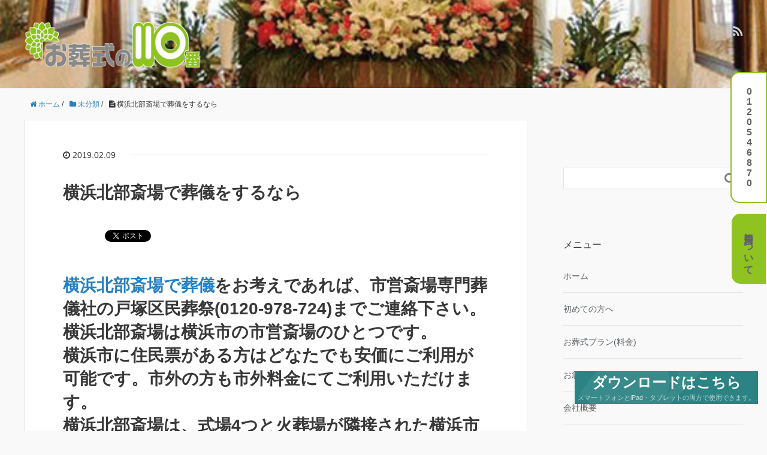

--- FILE ---
content_type: text/html; charset=UTF-8
request_url: https://osousiki110.biz/2019/02/09/%E6%A8%AA%E6%B5%9C%E5%8C%97%E9%83%A8%E6%96%8E%E5%A0%B4%E3%81%A7%E8%91%AC%E5%84%80%E3%82%92%E3%81%99%E3%82%8B%E3%81%AA%E3%82%89/
body_size: 81627
content:
<!DOCTYPE HTML>
<html lang="ja">
<head prefix="og: http://ogp.me/ns# fb: http://ogp.me/ns/fb# article: http://ogp.me/ns/article#">
	<meta charset="UTF-8">
	<title>横浜北部斎場で葬儀をするなら</title>
	<meta name="viewport" content="width=device-width,initial-scale=1.0">
    		<link rel="preload" href="/wp-content/uploads/2018/08/top05.jpg" as="image">
	        
	<!--[if lt IE 9]>
    <script src="http://html5shiv.googlecode.com/svn/trunk/html5.js"></script>
  <![endif]-->

<meta name='robots' content='max-image-preview:large' />
<meta name="keywords" content="" />
<meta name="description" content="横浜北部斎場で葬儀をお考えであれば、市営斎場専門葬儀社の戸塚区民葬祭(0120-978-724)までご連絡下さい。
横浜北部斎場は横浜市の市営斎場のひとつです。
横浜市に住民票がある方はどなたでも安価にご利用が可能です。市外の方も市外料" />
<meta name="robots" content="index" />
<meta property="og:title" content="横浜北部斎場で葬儀をするなら" />
<meta property="og:type" content="article" />
<meta property="og:description" content="横浜北部斎場で葬儀をお考えであれば、市営斎場専門葬儀社の戸塚区民葬祭(0120-978-724)までご連絡下さい。
横浜北部斎場は横浜市の市営斎場のひとつです。
横浜市に住民票がある方はどなたでも安価にご利用が可能です。市外の方も市外料" />
<meta property="og:url" content="https://osousiki110.biz/2019/02/09/%e6%a8%aa%e6%b5%9c%e5%8c%97%e9%83%a8%e6%96%8e%e5%a0%b4%e3%81%a7%e8%91%ac%e5%84%80%e3%82%92%e3%81%99%e3%82%8b%e3%81%aa%e3%82%89/" />
<meta property="og:image" content="" />
<meta property="og:locale" content="ja_JP" />
<meta property="og:site_name" content="お葬式の110番【全国】～火葬式全国対応～" />
<link href="https://plus.google.com/" rel="publisher" />
<link rel="alternate" type="application/rss+xml" title="お葬式の110番【全国】～火葬式全国対応～ &raquo; 横浜北部斎場で葬儀をするなら のコメントのフィード" href="https://osousiki110.biz/2019/02/09/%e6%a8%aa%e6%b5%9c%e5%8c%97%e9%83%a8%e6%96%8e%e5%a0%b4%e3%81%a7%e8%91%ac%e5%84%80%e3%82%92%e3%81%99%e3%82%8b%e3%81%aa%e3%82%89/feed/" />
<script type="text/javascript">
window._wpemojiSettings = {"baseUrl":"https:\/\/s.w.org\/images\/core\/emoji\/14.0.0\/72x72\/","ext":".png","svgUrl":"https:\/\/s.w.org\/images\/core\/emoji\/14.0.0\/svg\/","svgExt":".svg","source":{"concatemoji":"https:\/\/osousiki110.biz\/wp-includes\/js\/wp-emoji-release.min.js?ver=6.2.3"}};
/*! This file is auto-generated */
!function(e,a,t){var n,r,o,i=a.createElement("canvas"),p=i.getContext&&i.getContext("2d");function s(e,t){p.clearRect(0,0,i.width,i.height),p.fillText(e,0,0);e=i.toDataURL();return p.clearRect(0,0,i.width,i.height),p.fillText(t,0,0),e===i.toDataURL()}function c(e){var t=a.createElement("script");t.src=e,t.defer=t.type="text/javascript",a.getElementsByTagName("head")[0].appendChild(t)}for(o=Array("flag","emoji"),t.supports={everything:!0,everythingExceptFlag:!0},r=0;r<o.length;r++)t.supports[o[r]]=function(e){if(p&&p.fillText)switch(p.textBaseline="top",p.font="600 32px Arial",e){case"flag":return s("\ud83c\udff3\ufe0f\u200d\u26a7\ufe0f","\ud83c\udff3\ufe0f\u200b\u26a7\ufe0f")?!1:!s("\ud83c\uddfa\ud83c\uddf3","\ud83c\uddfa\u200b\ud83c\uddf3")&&!s("\ud83c\udff4\udb40\udc67\udb40\udc62\udb40\udc65\udb40\udc6e\udb40\udc67\udb40\udc7f","\ud83c\udff4\u200b\udb40\udc67\u200b\udb40\udc62\u200b\udb40\udc65\u200b\udb40\udc6e\u200b\udb40\udc67\u200b\udb40\udc7f");case"emoji":return!s("\ud83e\udef1\ud83c\udffb\u200d\ud83e\udef2\ud83c\udfff","\ud83e\udef1\ud83c\udffb\u200b\ud83e\udef2\ud83c\udfff")}return!1}(o[r]),t.supports.everything=t.supports.everything&&t.supports[o[r]],"flag"!==o[r]&&(t.supports.everythingExceptFlag=t.supports.everythingExceptFlag&&t.supports[o[r]]);t.supports.everythingExceptFlag=t.supports.everythingExceptFlag&&!t.supports.flag,t.DOMReady=!1,t.readyCallback=function(){t.DOMReady=!0},t.supports.everything||(n=function(){t.readyCallback()},a.addEventListener?(a.addEventListener("DOMContentLoaded",n,!1),e.addEventListener("load",n,!1)):(e.attachEvent("onload",n),a.attachEvent("onreadystatechange",function(){"complete"===a.readyState&&t.readyCallback()})),(e=t.source||{}).concatemoji?c(e.concatemoji):e.wpemoji&&e.twemoji&&(c(e.twemoji),c(e.wpemoji)))}(window,document,window._wpemojiSettings);
</script>
<style type="text/css">
img.wp-smiley,
img.emoji {
	display: inline !important;
	border: none !important;
	box-shadow: none !important;
	height: 1em !important;
	width: 1em !important;
	margin: 0 0.07em !important;
	vertical-align: -0.1em !important;
	background: none !important;
	padding: 0 !important;
}
</style>
	<link rel='stylesheet' id='base-css-css' href='https://osousiki110.biz/wp-content/themes/xeory_base/base.css?ver=6.2.3' type='text/css' media='all' />
<link rel='stylesheet' id='font-awesome-css' href='https://osousiki110.biz/wp-content/themes/xeory_base/lib/fonts/font-awesome-4.5.0/css/font-awesome.min.css?ver=6.2.3' type='text/css' media='all' />
<link rel='stylesheet' id='wp-block-library-css' href='https://osousiki110.biz/wp-includes/css/dist/block-library/style.min.css?ver=6.2.3' type='text/css' media='all' />
<link rel='stylesheet' id='classic-theme-styles-css' href='https://osousiki110.biz/wp-includes/css/classic-themes.min.css?ver=6.2.3' type='text/css' media='all' />
<style id='global-styles-inline-css' type='text/css'>
body{--wp--preset--color--black: #000000;--wp--preset--color--cyan-bluish-gray: #abb8c3;--wp--preset--color--white: #ffffff;--wp--preset--color--pale-pink: #f78da7;--wp--preset--color--vivid-red: #cf2e2e;--wp--preset--color--luminous-vivid-orange: #ff6900;--wp--preset--color--luminous-vivid-amber: #fcb900;--wp--preset--color--light-green-cyan: #7bdcb5;--wp--preset--color--vivid-green-cyan: #00d084;--wp--preset--color--pale-cyan-blue: #8ed1fc;--wp--preset--color--vivid-cyan-blue: #0693e3;--wp--preset--color--vivid-purple: #9b51e0;--wp--preset--gradient--vivid-cyan-blue-to-vivid-purple: linear-gradient(135deg,rgba(6,147,227,1) 0%,rgb(155,81,224) 100%);--wp--preset--gradient--light-green-cyan-to-vivid-green-cyan: linear-gradient(135deg,rgb(122,220,180) 0%,rgb(0,208,130) 100%);--wp--preset--gradient--luminous-vivid-amber-to-luminous-vivid-orange: linear-gradient(135deg,rgba(252,185,0,1) 0%,rgba(255,105,0,1) 100%);--wp--preset--gradient--luminous-vivid-orange-to-vivid-red: linear-gradient(135deg,rgba(255,105,0,1) 0%,rgb(207,46,46) 100%);--wp--preset--gradient--very-light-gray-to-cyan-bluish-gray: linear-gradient(135deg,rgb(238,238,238) 0%,rgb(169,184,195) 100%);--wp--preset--gradient--cool-to-warm-spectrum: linear-gradient(135deg,rgb(74,234,220) 0%,rgb(151,120,209) 20%,rgb(207,42,186) 40%,rgb(238,44,130) 60%,rgb(251,105,98) 80%,rgb(254,248,76) 100%);--wp--preset--gradient--blush-light-purple: linear-gradient(135deg,rgb(255,206,236) 0%,rgb(152,150,240) 100%);--wp--preset--gradient--blush-bordeaux: linear-gradient(135deg,rgb(254,205,165) 0%,rgb(254,45,45) 50%,rgb(107,0,62) 100%);--wp--preset--gradient--luminous-dusk: linear-gradient(135deg,rgb(255,203,112) 0%,rgb(199,81,192) 50%,rgb(65,88,208) 100%);--wp--preset--gradient--pale-ocean: linear-gradient(135deg,rgb(255,245,203) 0%,rgb(182,227,212) 50%,rgb(51,167,181) 100%);--wp--preset--gradient--electric-grass: linear-gradient(135deg,rgb(202,248,128) 0%,rgb(113,206,126) 100%);--wp--preset--gradient--midnight: linear-gradient(135deg,rgb(2,3,129) 0%,rgb(40,116,252) 100%);--wp--preset--duotone--dark-grayscale: url('#wp-duotone-dark-grayscale');--wp--preset--duotone--grayscale: url('#wp-duotone-grayscale');--wp--preset--duotone--purple-yellow: url('#wp-duotone-purple-yellow');--wp--preset--duotone--blue-red: url('#wp-duotone-blue-red');--wp--preset--duotone--midnight: url('#wp-duotone-midnight');--wp--preset--duotone--magenta-yellow: url('#wp-duotone-magenta-yellow');--wp--preset--duotone--purple-green: url('#wp-duotone-purple-green');--wp--preset--duotone--blue-orange: url('#wp-duotone-blue-orange');--wp--preset--font-size--small: 13px;--wp--preset--font-size--medium: 20px;--wp--preset--font-size--large: 36px;--wp--preset--font-size--x-large: 42px;--wp--preset--spacing--20: 0.44rem;--wp--preset--spacing--30: 0.67rem;--wp--preset--spacing--40: 1rem;--wp--preset--spacing--50: 1.5rem;--wp--preset--spacing--60: 2.25rem;--wp--preset--spacing--70: 3.38rem;--wp--preset--spacing--80: 5.06rem;--wp--preset--shadow--natural: 6px 6px 9px rgba(0, 0, 0, 0.2);--wp--preset--shadow--deep: 12px 12px 50px rgba(0, 0, 0, 0.4);--wp--preset--shadow--sharp: 6px 6px 0px rgba(0, 0, 0, 0.2);--wp--preset--shadow--outlined: 6px 6px 0px -3px rgba(255, 255, 255, 1), 6px 6px rgba(0, 0, 0, 1);--wp--preset--shadow--crisp: 6px 6px 0px rgba(0, 0, 0, 1);}:where(.is-layout-flex){gap: 0.5em;}body .is-layout-flow > .alignleft{float: left;margin-inline-start: 0;margin-inline-end: 2em;}body .is-layout-flow > .alignright{float: right;margin-inline-start: 2em;margin-inline-end: 0;}body .is-layout-flow > .aligncenter{margin-left: auto !important;margin-right: auto !important;}body .is-layout-constrained > .alignleft{float: left;margin-inline-start: 0;margin-inline-end: 2em;}body .is-layout-constrained > .alignright{float: right;margin-inline-start: 2em;margin-inline-end: 0;}body .is-layout-constrained > .aligncenter{margin-left: auto !important;margin-right: auto !important;}body .is-layout-constrained > :where(:not(.alignleft):not(.alignright):not(.alignfull)){max-width: var(--wp--style--global--content-size);margin-left: auto !important;margin-right: auto !important;}body .is-layout-constrained > .alignwide{max-width: var(--wp--style--global--wide-size);}body .is-layout-flex{display: flex;}body .is-layout-flex{flex-wrap: wrap;align-items: center;}body .is-layout-flex > *{margin: 0;}:where(.wp-block-columns.is-layout-flex){gap: 2em;}.has-black-color{color: var(--wp--preset--color--black) !important;}.has-cyan-bluish-gray-color{color: var(--wp--preset--color--cyan-bluish-gray) !important;}.has-white-color{color: var(--wp--preset--color--white) !important;}.has-pale-pink-color{color: var(--wp--preset--color--pale-pink) !important;}.has-vivid-red-color{color: var(--wp--preset--color--vivid-red) !important;}.has-luminous-vivid-orange-color{color: var(--wp--preset--color--luminous-vivid-orange) !important;}.has-luminous-vivid-amber-color{color: var(--wp--preset--color--luminous-vivid-amber) !important;}.has-light-green-cyan-color{color: var(--wp--preset--color--light-green-cyan) !important;}.has-vivid-green-cyan-color{color: var(--wp--preset--color--vivid-green-cyan) !important;}.has-pale-cyan-blue-color{color: var(--wp--preset--color--pale-cyan-blue) !important;}.has-vivid-cyan-blue-color{color: var(--wp--preset--color--vivid-cyan-blue) !important;}.has-vivid-purple-color{color: var(--wp--preset--color--vivid-purple) !important;}.has-black-background-color{background-color: var(--wp--preset--color--black) !important;}.has-cyan-bluish-gray-background-color{background-color: var(--wp--preset--color--cyan-bluish-gray) !important;}.has-white-background-color{background-color: var(--wp--preset--color--white) !important;}.has-pale-pink-background-color{background-color: var(--wp--preset--color--pale-pink) !important;}.has-vivid-red-background-color{background-color: var(--wp--preset--color--vivid-red) !important;}.has-luminous-vivid-orange-background-color{background-color: var(--wp--preset--color--luminous-vivid-orange) !important;}.has-luminous-vivid-amber-background-color{background-color: var(--wp--preset--color--luminous-vivid-amber) !important;}.has-light-green-cyan-background-color{background-color: var(--wp--preset--color--light-green-cyan) !important;}.has-vivid-green-cyan-background-color{background-color: var(--wp--preset--color--vivid-green-cyan) !important;}.has-pale-cyan-blue-background-color{background-color: var(--wp--preset--color--pale-cyan-blue) !important;}.has-vivid-cyan-blue-background-color{background-color: var(--wp--preset--color--vivid-cyan-blue) !important;}.has-vivid-purple-background-color{background-color: var(--wp--preset--color--vivid-purple) !important;}.has-black-border-color{border-color: var(--wp--preset--color--black) !important;}.has-cyan-bluish-gray-border-color{border-color: var(--wp--preset--color--cyan-bluish-gray) !important;}.has-white-border-color{border-color: var(--wp--preset--color--white) !important;}.has-pale-pink-border-color{border-color: var(--wp--preset--color--pale-pink) !important;}.has-vivid-red-border-color{border-color: var(--wp--preset--color--vivid-red) !important;}.has-luminous-vivid-orange-border-color{border-color: var(--wp--preset--color--luminous-vivid-orange) !important;}.has-luminous-vivid-amber-border-color{border-color: var(--wp--preset--color--luminous-vivid-amber) !important;}.has-light-green-cyan-border-color{border-color: var(--wp--preset--color--light-green-cyan) !important;}.has-vivid-green-cyan-border-color{border-color: var(--wp--preset--color--vivid-green-cyan) !important;}.has-pale-cyan-blue-border-color{border-color: var(--wp--preset--color--pale-cyan-blue) !important;}.has-vivid-cyan-blue-border-color{border-color: var(--wp--preset--color--vivid-cyan-blue) !important;}.has-vivid-purple-border-color{border-color: var(--wp--preset--color--vivid-purple) !important;}.has-vivid-cyan-blue-to-vivid-purple-gradient-background{background: var(--wp--preset--gradient--vivid-cyan-blue-to-vivid-purple) !important;}.has-light-green-cyan-to-vivid-green-cyan-gradient-background{background: var(--wp--preset--gradient--light-green-cyan-to-vivid-green-cyan) !important;}.has-luminous-vivid-amber-to-luminous-vivid-orange-gradient-background{background: var(--wp--preset--gradient--luminous-vivid-amber-to-luminous-vivid-orange) !important;}.has-luminous-vivid-orange-to-vivid-red-gradient-background{background: var(--wp--preset--gradient--luminous-vivid-orange-to-vivid-red) !important;}.has-very-light-gray-to-cyan-bluish-gray-gradient-background{background: var(--wp--preset--gradient--very-light-gray-to-cyan-bluish-gray) !important;}.has-cool-to-warm-spectrum-gradient-background{background: var(--wp--preset--gradient--cool-to-warm-spectrum) !important;}.has-blush-light-purple-gradient-background{background: var(--wp--preset--gradient--blush-light-purple) !important;}.has-blush-bordeaux-gradient-background{background: var(--wp--preset--gradient--blush-bordeaux) !important;}.has-luminous-dusk-gradient-background{background: var(--wp--preset--gradient--luminous-dusk) !important;}.has-pale-ocean-gradient-background{background: var(--wp--preset--gradient--pale-ocean) !important;}.has-electric-grass-gradient-background{background: var(--wp--preset--gradient--electric-grass) !important;}.has-midnight-gradient-background{background: var(--wp--preset--gradient--midnight) !important;}.has-small-font-size{font-size: var(--wp--preset--font-size--small) !important;}.has-medium-font-size{font-size: var(--wp--preset--font-size--medium) !important;}.has-large-font-size{font-size: var(--wp--preset--font-size--large) !important;}.has-x-large-font-size{font-size: var(--wp--preset--font-size--x-large) !important;}
.wp-block-navigation a:where(:not(.wp-element-button)){color: inherit;}
:where(.wp-block-columns.is-layout-flex){gap: 2em;}
.wp-block-pullquote{font-size: 1.5em;line-height: 1.6;}
</style>
<link rel='stylesheet' id='contact-form-7-css' href='https://osousiki110.biz/wp-content/plugins/contact-form-7/includes/css/styles.css?ver=5.7.7' type='text/css' media='all' />
<link rel='stylesheet' id='toc-screen-css' href='https://osousiki110.biz/wp-content/plugins/table-of-contents-plus/screen.min.css?ver=2302' type='text/css' media='all' />
<link rel='stylesheet' id='owl.carousel.style-css' href='https://osousiki110.biz/wp-content/plugins/wp-posts-carousel/owl.carousel/assets/owl.carousel.css?ver=6.2.3' type='text/css' media='all' />
<link rel='stylesheet' id='wp-show-posts-css' href='https://osousiki110.biz/wp-content/plugins/wp-show-posts/css/wp-show-posts-min.css?ver=1.1.4' type='text/css' media='all' />
<link rel='stylesheet' id='main-css-css' href='https://osousiki110.biz/wp-content/themes/xeory_base/style.css?ver=6.2.3' type='text/css' media='all' />
<style id='rocket-lazyload-inline-css' type='text/css'>
.rll-youtube-player{position:relative;padding-bottom:56.23%;height:0;overflow:hidden;max-width:100%;}.rll-youtube-player iframe{position:absolute;top:0;left:0;width:100%;height:100%;z-index:100;background:0 0}.rll-youtube-player img{bottom:0;display:block;left:0;margin:auto;max-width:100%;width:100%;position:absolute;right:0;top:0;border:none;height:auto;cursor:pointer;-webkit-transition:.4s all;-moz-transition:.4s all;transition:.4s all}.rll-youtube-player img:hover{-webkit-filter:brightness(75%)}.rll-youtube-player .play{height:72px;width:72px;left:50%;top:50%;margin-left:-36px;margin-top:-36px;position:absolute;background:url(https://osousiki110.biz/wp-content/plugins/rocket-lazy-load/assets/img/youtube.png) no-repeat;cursor:pointer}
</style>
<script type='text/javascript' src='https://osousiki110.biz/wp-includes/js/jquery/jquery.min.js?ver=3.6.4' id='jquery-core-js'></script>
<script type='text/javascript' src='https://osousiki110.biz/wp-includes/js/jquery/jquery-migrate.min.js?ver=3.4.0' id='jquery-migrate-js'></script>
<script type='text/javascript' defer='defer' src='https://osousiki110.biz/wp-content/plugins/wp-posts-carousel/owl.carousel/owl.carousel.js?ver=2.0.0' id='owl.carousel-js'></script>
<script type='text/javascript' defer='defer' src='https://osousiki110.biz/wp-content/plugins/wp-posts-carousel/owl.carousel/jquery.mousewheel.min.js?ver=3.1.12' id='jquery-mousewheel-js'></script>
<link rel="https://api.w.org/" href="https://osousiki110.biz/wp-json/" /><link rel="alternate" type="application/json" href="https://osousiki110.biz/wp-json/wp/v2/posts/808" /><link rel="EditURI" type="application/rsd+xml" title="RSD" href="https://osousiki110.biz/xmlrpc.php?rsd" />
<link rel="wlwmanifest" type="application/wlwmanifest+xml" href="https://osousiki110.biz/wp-includes/wlwmanifest.xml" />
<meta name="generator" content="WordPress 6.2.3" />
<link rel="canonical" href="https://osousiki110.biz/2019/02/09/%e6%a8%aa%e6%b5%9c%e5%8c%97%e9%83%a8%e6%96%8e%e5%a0%b4%e3%81%a7%e8%91%ac%e5%84%80%e3%82%92%e3%81%99%e3%82%8b%e3%81%aa%e3%82%89/" />
<link rel='shortlink' href='https://osousiki110.biz/?p=808' />
<link rel="alternate" type="application/json+oembed" href="https://osousiki110.biz/wp-json/oembed/1.0/embed?url=https%3A%2F%2Fosousiki110.biz%2F2019%2F02%2F09%2F%25e6%25a8%25aa%25e6%25b5%259c%25e5%258c%2597%25e9%2583%25a8%25e6%2596%258e%25e5%25a0%25b4%25e3%2581%25a7%25e8%2591%25ac%25e5%2584%2580%25e3%2582%2592%25e3%2581%2599%25e3%2582%258b%25e3%2581%25aa%25e3%2582%2589%2F" />
<link rel="alternate" type="text/xml+oembed" href="https://osousiki110.biz/wp-json/oembed/1.0/embed?url=https%3A%2F%2Fosousiki110.biz%2F2019%2F02%2F09%2F%25e6%25a8%25aa%25e6%25b5%259c%25e5%258c%2597%25e9%2583%25a8%25e6%2596%258e%25e5%25a0%25b4%25e3%2581%25a7%25e8%2591%25ac%25e5%2584%2580%25e3%2582%2592%25e3%2581%2599%25e3%2582%258b%25e3%2581%25aa%25e3%2582%2589%2F&#038;format=xml" />
<script>var wp_posts_carousel_url="https://osousiki110.biz/wp-content/plugins/wp-posts-carousel/";</script><script type="application/ld+json">{"@context":"https://schema.org","@type":"Organization","name":"お葬式の110番","url":"http://osousiki110.biz/","logo":"http://osousiki110.biz/wp-content/uploads/2018/08/logo.png"}</script><script type="application/ld+json">{"@context":"https://schema.org","@type":"Organization","name":"お葬式の110番","url":"http://osousiki110.biz/","logo":"http://osousiki110.biz/wp-content/uploads/2018/08/logo.png"}</script>	<style type="text/css" id="xeory_base-header-css">
				body #header .wrap #logo a,
			body #header .wrap h2 {
				color: #81d742;
			}
			
			body #header {
			background-image: url("https://osousiki110.biz/wp-content/uploads/2018/08/top05.jpg");
			background-size: cover;
			background-position: center;
		}
	
	</style>
	<link rel="icon" href="https://osousiki110.biz/wp-content/uploads/2018/08/cropped-fav-32x32.png" sizes="32x32" />
<link rel="icon" href="https://osousiki110.biz/wp-content/uploads/2018/08/cropped-fav-192x192.png" sizes="192x192" />
<link rel="apple-touch-icon" href="https://osousiki110.biz/wp-content/uploads/2018/08/cropped-fav-180x180.png" />
<meta name="msapplication-TileImage" content="https://osousiki110.biz/wp-content/uploads/2018/08/cropped-fav-270x270.png" />
		<style type="text/css" id="wp-custom-css">
			

/***** コンタクトフォーム *****/
.table-contactform7{
  overflow: hidden;
  table-layout: fixed;
	width:100%;
	border-collapse: collapse;
  border-spacing: 0;
}
.table-striped tbody tr:nth-of-type(odd) {
    background-color: #f9f9f9 !important;
} 
.table-bordered td, .table-bordered th {
    border: 1px solid #eceeef;
    padding: .75rem;
    line-height: 1.5;
    vertical-align: top;
} 
.table-bordered th {
    text-align: left;
} 
.required-contactform7{
  padding: 5px;
  background: #8fc320;
  color: #fff;
  border-radius: 3px;
  margin-right: 3px;
}
 
.unrequired-contactform7{
  padding: 5px;
  background: #BDBDBD;
  color: #fff;
  border-radius: 3px;
  margin-right: 3px;
}
 
.table-contactform7 th{
  font-weight:bold;
}
 
.table-contactform7 input,
.table-contactform7 textarea{
  max-width: 90% !important;
  margin: 5px 10px 10px 5px;
}
 
.address-100 input{
  max-width: 90% !important;
  margin: 5px 10px 10px 5px;
}
 
.message-100 textarea{
  width: 100%;
  margin: 5px 10px 10px 5px;
}
 
@media screen and (min-width: 900px){
  .table-contactform7 th{
    width:28%;
  }
    }
     
@media screen and (max-width: 900px){
.table-contactform7{
  display:block;
}     
       
  .table-contactform7 tbody,
  .table-contactform7 tr{
    display: block;
    width: 100%;
  }
  .table-contactform7 th{
  width:100%;
  display:block;
  margin: 0 auto;
  border:none;
}
.table-contactform7 td{
  display: list-item;
  list-style-type:none;
  margin:0;
  padding:0;
  width: 100%;
  border-top: none !important;
}
}

/***** コピーライト *****/

.c-copyright {
    background-color: #898989;
    text-align: center;
	font-family: Verdana, “Droid Sans”;
}
@media screen and (max-width: 767px){
	.c-copyright {
    padding-bottom:100px;
	}
}

/***** リンクボタン *****/

a.cp_btn {
  display: block;
  position: relative;
 /* width: 160px;*/
  padding: 0.8em;
  text-align: center;
  text-decoration: none;
  color: #fff;
  border:1px solid #8fc320;
  background: #8fc320;
  overflow: hidden;
  z-index: 1 !important;
	line-height:90px;
	font-size:2em;
	border-radius: 10px;
}
a.cp_btn:after {
  content:"";
  position: absolute;
  top: 50%;
  left: 50%;
  height: 0;
  width: 100%;
  background : #fff;
  opacity: 0;
  transform: translateX(-50%) 
		translateY(-50%) rotate(45deg);
  transition: 0.3s;
  z-index: -1;
}
a.cp_btn:hover {
  color: #8fc320;
}
a.cp_btn:hover:after {
  height: 250%;
  opacity: 1;
}
a.cp_btn:active:after {
  height: 350%;
  opacity: 1;
}

.wp-show-posts-read-more{
	    position: relative;
    display: inline-block;
    font-weight: bold;
    padding: 1em 1em;
    text-decoration: none;
    color: #FFF !important;
    background: #333333;
    transition: .4s;
	border-radius: 50px;
}
.wp-show-posts-read-more:hover {
    background: #8fc320 !important;
}
.wpsp-read-more{
	float:right;
}
.square_btn {
    position: relative;
    display: inline-block;
    font-weight: bold;
    padding: 1em 1em;
    text-decoration: none;
    color: #FFF;
    background: #333333;
    transition: .4s;
	border-radius: 50px;
  }

.square_btn:hover {
    background: #8fc320;
}

.square_btn01{
    display: inline-block;
    padding: 1.5em;
    text-decoration: none;
    border-radius: 50px;
    font-weight: bold;
    color: #FFF;
    background-image: -webkit-linear-gradient(45deg, #8fc320 0%, #d0e5a4 100%);
    background-image: linear-gradient(45deg, #8fc320 0%, #d0e5a4 100%);
    transition: .4s;
	margin-right:15px;
}

.square_btn01:hover{
    background-image: -webkit-linear-gradient(45deg, #8fc320 50%, #d0e5a4 100%);
    background-image: linear-gradient(45deg, #8fc320 50%, #d0e5a4 100%);
}

.square_btn02{
    display: inline-block;
    padding: 1.5em;
    text-decoration: none;
    border-radius: 50px;
    font-weight: bold;
    color: #5e7f16;
    background-image: -webkit-linear-gradient(45deg, #d0e5a4 0%, #e6eed6 100%);
    background-image: linear-gradient(45deg, #d0e5a4 0%, #e6eed6 100%);
    transition: .4s;
	margin-right:15px;
}

.square_btn02:hover{
    background-image: -webkit-linear-gradient(45deg, #d0e5a4 50%, #e6eed6 100%);
    background-image: linear-gradient(45deg, #d0e5a4 50%, #e6eed6 100%);
}
.square_btn03{
    display: inline-block;
    padding: 1.5em;
    text-decoration: none;
    color: #8fc320;
    border: solid 2px #8fc320;
    border-radius: 50px;
    transition: .4s;
}

.square_btn03:hover{
    background: #8fc320;
    color: white;
}

/***** ヘッダー *****/

.custom-logo {
    height: auto;
    width: 250px !important;
}
.l-2row-header__row{
	margin:20px 0;
}
.l-header {
	position:static;
}
/***** フォント *****/
body{
	font-family:  "游ゴシック体", YuGothic, "游ゴシック Medium", "Yu Gothic Medium", "游ゴシック", "Yu Gothic", "メイリオ", sans-serif;
}

/***** 見出し *****/
h5{
		width:11em;
	font-size:0.9em;
	font-weight:400;
	margin:0 auto;
	color:#FFF;
	background-color:#5e7f16;
	border-radius:8px;
	padding:0.4em;
	text-align:center;
}

h4.catch01{ 
	position: relative; 
	padding: 1.2em 2em 1em; 
	border: 2px solid #8fc320;
	margin-bottom: 30px;
	width:65%;
	line-height: 1.2em;
	background-color:#f8f8f8;
	font-size:1.2em;
	border-radius: 50px;
	color: #5e7f16;
}
h4.catch01:after{ 
content: "お約束　その１"; 
position: absolute; 
top: -.8em; 
left: 10px; 
background: #f8f8f8; 
font-size: .75em; 
color: #8fc320; 
padding: 0 10px;
}
h4.catch02{ 
	position: relative; 
	padding: 1.2em 2em 1em; 
	border: 2px solid #8fc320;
	margin-bottom: 30px;
	width:65%;
	line-height: 1.2em;
	background-color:#f8f8f8;
	font-size:1.2em;
	border-radius: 50px;
	color: #5e7f16;
}
h4.catch02:after{ 
content: "お約束　その２"; 
position: absolute; 
top: -.8em; 
left: 10px; 
background: #f8f8f8; 
font-size: .75em; 
color: #8fc320; 
padding: 0 10px;
}
h4.catch03{ 
	position: relative; 
	padding: 1.2em 2em 1em; 
	border: 2px solid #8fc320;
	margin-bottom: 30px;
	width:65%;
	line-height: 1.2em;
	background-color:#f8f8f8;
	font-size:1.2em;
	border-radius: 50px;
	color: #5e7f16;
}
h4.catch03:after{ 
content: "お約束　その３"; 
position: absolute; 
top: -.8em; 
left: 10px; 
background: #f8f8f8; 
font-size: .75em; 
color: #8fc320; 
padding: 0 10px;
	
}
h4.catch04{ 
	position: relative; 
	padding: 1.2em 2em 1em;  
	border: 2px solid #8fc320;
	width:65%;
	line-height: 1.2em;
	background-color:#f8f8f8;
	font-size:1.2em;
	border-radius: 50px;
	color: #5e7f16;
}
h4.catch04:after{ 
content: "お約束　その４"; 
position: absolute; 
top: -.8em; 
left: 10px; 
background: #f8f8f8; 
font-size: .75em; 
color: #8fc320; 
padding: 0 10px;
}
h3.number {
position: relative;
color: #333333;
text-shadow: 0 0 2px white;
	margin-bottom: 20px;
}
h3.number:before {
content: "";
position: absolute;
background: #8fc320;
width: 50px;
height: 50px;
border-radius: 50%;
top: 50%;
/* border: dashed 1px white; */
left: -15px;
-moz-transform: translateY(-50%);
-webkit-transform: translateY(-50%);
-ms-transform: translateY(-50%);
transform: translateY(-50%);
z-index: -1;
}


h3.title {
padding-bottom: .5em;
border-bottom: 2px dashed #999999;
	text-align:center;
}

h2.widgettitle {
	display:none;
}

h2 {
     position: relative;
     padding-bottom: 0.5em;
     border-bottom: 4px solid #DDD;
}
 
h2::after {
     position: absolute;
     content: " ";
     border-bottom: solid 4px #8fc320;
     bottom: -4px;
     width:10%;
     display: block;
}

/***** メインイメージ ****/
@media screen and (min-width: 769px){
	.mainimage_top{
	margin-right: calc(50% - 50vw);
	margin-left: calc(50% - 50vw);
	background-color:#f8f8f8;
	}
		.sptopimage{
		display:none;
	}
}

@media screen and (max-width: 768px){
	.sptopimage{
		display:block;
	margin-right: calc(50% - 50vw);
	margin-left: calc(50% - 50vw);
	}
	.mainimage_top{
		display:none;
	}
}
.c-page-header{
min-height: 150px !important;
	display:none;
}
/***** その他 *****/
.l-title-top-widget-area{
	display:none;
}
.c-page-top{
	z-index:100;
}
.c-hamburger-btn__bar{
	background-color:#000!important;
}
img[class*="wp-image-"] {
    box-shadow: 0 0 3px 0 rgba(0,0,0,0),0 1px 3px 0 rgba(0,0,0,0);
}
.wpaw-taxonomy-posts__date {
    font-size: .875rem;
    line-height: 1.69565;
    float: right;
    width: 50%;
    text-align: right;
    border-bottom: dotted 1px #666666;
}
.wpaw-taxonomy-posts__title {
    margin: 0 0 .46739rem;
    font-size: .875rem;
    line-height: 1.69565;
    float: left;
    width: 50%;
    border-bottom: dotted 1px #666666;

}
.wpaw-taxonomy-posts__body {
	display:block !important;
}

.c-section{
	padding:0;
	z-index:10;
}
.l-2row-header__row{
	margin:20px 0 0;
}

.catch{
	width: 1220px;
	margin: 0 auto;
	padding:50px 0 50px 25px;
		background:url(http://osousiki110.biz/wp-content/uploads/2018/08/mainimage.jpg);
	background-repeat: no-repeat;
	background-position: right top;
}
@media screen and (max-width: 1220px){
.catch{
	width: 100%;}
}

.l-footer{
	margin-top:40px;
}
.plan_box{
	padding: .5em;
	border: 4px solid #b7945b;
	border-radius: 10px;
	width: 32%;
	margin: 5px;
}
.plan_box02{
	padding: .5em;
	border: 4px solid #b75b91;
	border-radius: 10px;
	width: 32%;
	margin: 5px;
}
.plan_box03{
	padding: .5em;
	border: 4px solid #5b7eb7;
	border-radius: 10px;
	width: 32%;
	margin: 5px;
}
.plan_box04{
	padding: .5em;
	border: 4px solid #b7945b;
	border-radius: 10px;
	margin: 5px;
}
.plan_box05{
	padding: .5em;
	border: 4px solid #b75b91;
	border-radius: 10px;
	margin: 5px;
}
.plan_box06{
	padding: .5em;
	border: 4px solid #5b7eb7;
	border-radius: 10px;
	margin: 5px;
}
.pricetext{
	font-size:2em;
}

/* ナビゲーションの調整 */ 
/* 背景に色を引く */
.p-global-nav-bg {
 border-right: 1px solid #DDD;
	background: -webkit-gradient(linear, left top, left bottom, color-stop(1.00, #000000), color-stop(0.00, #898989));

  background: -webkit-linear-gradient(#898989, #000000);

  background: -moz-linear-gradient(#898989, #000000);

  background: -o-linear-gradient(#898989, #000000);

  background: -ms-linear-gradient(#898989, #000000);

  background: linear-gradient(#898989, #000000);

} 
/* グローバルナビのボタンの装飾(共通) */
/* 文字を白にする */
.p-global-nav .c-navbar__item>a{
 color:#fff;
} 
/* hover,active,focus時に、背景色を暗くする */
.p-global-nav .c-navbar__item>a:hover,
 .p-global-nav .c-navbar__item>a:active,
 .p-global-nav .c-navbar__item>a:focus{
 color:#fff; 
	 background: -webkit-gradient(linear, left top, left bottom, color-stop(1.00, #898989), color-stop(0.00, #000000));

  background: -webkit-linear-gradient(#000000, #898989);

  background: -moz-linear-gradient(#000000, #898989);

  background: -o-linear-gradient(#000000, #898989);

  background: -ms-linear-gradient(#000000, #898989);

  background: linear-gradient(#000000, #898989);

}
 /* グローバルナビのボタンの装飾（下層ページ） */
/* 下層ページに遷移した時に、遷移先のボタンを背景色を暗くする */
.p-global-nav .c-navbar__item[class*="current_"] > a,
.p-global-nav .c-navbar__item[class*="current-"] > a,
.l-header[data-l-header-type="overlay"] [data-has-global-nav] .p-global-nav .c-navbar__item[class*="current_"] > a,
.l-header[data-l-header-type="overlay"] [data-has-global-nav] .p-global-nav .c-navbar__item[class*="current-"] > a{
 color:#fff; 
	background: -webkit-gradient(linear, left top, left bottom, color-stop(1.00, #898989), color-stop(0.00, #000000));

  background: -webkit-linear-gradient(#000000, #898989);

  background: -moz-linear-gradient(#000000, #898989);

  background: -o-linear-gradient(#000000, #898989);

  background: -ms-linear-gradient(#000000, #898989);

  background: linear-gradient(#000000, #898989);
}

/***** テーブル *****/

table.top_case_price {
	margin:1em auto 0;
	border:1px solid #eceeef;
	background-color:#f9f9f9;
	width:95%;
	text-align:left;
}
table.top_case_price tr {
	border-bottom:1px solid #eceeef;
}
table.top_case_price tr:last-child {
	border-bottom:none;
	color:#D5B937;
	font-weight:600;
	font-size:20px;
}
table.top_case_price tr.top_case_notprice:last-child {
	color:#999;
	font-weight:100;
}
table.top_case_price tr:last-child td:first-child {
	text-align:right;
}
table.top_case_price tr td {
	padding:0.3em;
}
table.top_case_price tr td:last-child{
	width:7em;
	text-align:right;
}
.simple-theme.wp-posts-carousel .wp-posts-carousel-desc{
font-size: 16px!important;
}

/***** 投稿ページ *****/

.c-entry__footer, .p-trackbacks, .p-comments, .wpco-wrapper{
display:none;
}


.c-widget__title::after, .c-widget__title::before{
content: none;
background: #fff;
}
.c-entry-aside__title::before{
content: none;
background: #fff;
}

/***** 追尾サイド *****/

@media screen and (min-width: 768px){
	
	#aside{
    position:fixed;
    top:120px;
    right:0;
    z-index:55555;
	    writing-mode: vertical-rl;
    -webkit-writing-mode: vertical-rl;
    text-orientation:upright;
    font-size: 16px;
	}
	.aside_btn01 {
    position: relative;
    display: inline-block;
    font-weight: bold;
    padding: 1.4em 1em;
    text-decoration: none;
    color: #ffffff;
    background: #8fc320;
    border-radius: 15px 0 0 15px;
    transition: .4s;
  }
	.aside_btn01:hover {
    background: #636363;
	}
	.aside_btn02 {
    position: relative;
    display: inline-block;
    font-weight: bold;
    padding: 1.4em 1em;
    text-decoration: none;
    color: #8fc320;
    background: #ffffff;
    border: solid 2px #8fc320;
    border-radius: 15px 0 0 15px;
    transition: .4s;
  }
	.aside_btn02:hover {
    background: #636363;
	}
	#aside ul{ 
    margin: 0; 
    padding: 0; 
    list-style: none; 
	}
	#aside li{ 
    display: inline; 
    padding: 0; 
    margin: 0; 
	}	
	.sp {
    display: none !important;
	}	
	
}

@media screen and (max-width: 767px){

	#aside { margin-bottom:5px;}
	#aside .access { margin-bottom:10px;}

	#aside .inq {	display:none;}
	.tel-btn {
    position: fixed;
    bottom: -2px;
    width: 100%;
		text-align:left;
    padding-top: 10px;
    left: 0;
    z-index: 80;
	}
	.tel-btn a {
    display: inline-block;
    max-width: 48%;
    margin: 0 0.5%;
	}
		.aside_btn01 {
    font-weight: bold;
    padding: 1.4em 1em;
    text-decoration: none;
    color: #ffffff;
    background: #8fc320;
    border-radius: 15px 15px 0 0;
    transition: .4s;
		font-size: 13px;
  }
	.aside_btn01:hover {
    background: #636363;
	}
	.aside_btn02 {
    font-weight: bold;
    padding: 1.4em 1em;
    text-decoration: none;
    color: #8fc320;
    background: #ffffff;
    border: solid 2px #8fc320;
    border-radius: 15px 15px 0 0;
    transition: .4s;
		font-size: 13px;
  }
	.aside_btn02:hover {
    background: #636363;
	}
	ul.notpc01{ 
    margin: 0; 
    padding: 0; 
    list-style: none; 
	}
	li.notpc02{ 
    display: inline; 
    padding: 0; 
    margin: 0; 
		}
}		</style>
		<noscript><style id="rocket-lazyload-nojs-css">.rll-youtube-player, [data-lazy-src]{display:none !important;}</style></noscript>

</head>
<script>
jQuery(document).ready(function($) {
$('.open-download').on('click',function () {
        if($(window).width() < 415) {
            $('.pc_hide').css('display', 'none');
        }
        $('#download').css('display', 'block');
    });

    $('.closeDownload').on('click', function () {
        if($(window).width() < 415) {
            $('.pc_hide').css('display', 'block');
        }
        $('#download').css('display', 'none');
    })

    $(window).resize(function() {
        var windowsize = $(window).width();
        var popup      = $('#download:hidden');
        if (windowsize < 415 && popup.length == 0) {
            $('.pc_hide').css('display', 'none');
        }
    });
	
	$(document).ready(function() {
		var windowsize = $(window).width();
		var phoneIcon = $('.fas fa-phone');
		if(windowsize > 415) {
			if($('.pagetop').hasClass('show')) {
				$('.open-download').css('right', '120px');
				$('.download-app').css('right', '120px');
			} else {
				$('.open-download').css('right', '15px');
				$('.download-app').css('right', '15px');
			}
		}
	})
	
	$(window).scroll(function() {
		var windowsize = $(window).width();
		if(windowsize > 415) {
			if($('.pagetop').hasClass('show')) {
				$('.open-download').css('right', '120px');
				$('.download-app').css('right', '120px');
			} else {
				$('.open-download').css('right', '15px');
				$('.download-app').css('right', '15px');
			}
		}
	});
});
</script>
<body id="top" class="post-template-default single single-post postid-808 single-format-standard left-content default" itemschope="itemscope" itemtype="http://schema.org/WebPage">

  <div id="fb-root"></div>
<script>(function(d, s, id) {
  var js, fjs = d.getElementsByTagName(s)[0];
  if (d.getElementById(id)) return;
  js = d.createElement(s); js.id = id;
  js.src = "//connect.facebook.net/ja_JP/sdk.js#xfbml=1&version=v2.8&appId=";
  fjs.parentNode.insertBefore(js, fjs);
}(document, 'script', 'facebook-jssdk'));</script>


<header id="header" role="banner" itemscope="itemscope" itemtype="http://schema.org/WPHeader">
  <div class="wrap">
          <p id="logo" itemprop="headline">
        <a href="https://osousiki110.biz"><img src="http://osousiki110.biz/wp-content/uploads/2018/08/logo-300x79.png" alt="お葬式の110番【全国】～火葬式全国対応～" /></a>
      </p>

  <div id="header-sns" class="sp-hide"><ul><li class="feedly_icon"><a target="_blank" href="https://feedly.com/i/subscription/feed/https%3A%2F%2Fosousiki110.biz%2Ffeed%2F"><i class="fa fa-rss"></i></a></li></ul></div>
  </div>
</header>

<!-- start global nav  -->
<!---->


<div id="content">


<div class="wrap">

  
    <ol class="breadcrumb clearfix" itemscope itemtype="https://schema.org/BreadcrumbList" ><li itemscope itemtype="https://schema.org/ListItem" itemprop="itemListElement"><a itemprop="item" href="https://osousiki110.biz"><i class="fa fa-home"></i> <span itemprop="name">ホーム</span></a><meta itemprop="position" content="1"> / </li><li itemscope itemtype="https://schema.org/ListItem" itemprop="itemListElement"><a itemprop="item" href="https://osousiki110.biz/category/none/"><i class="fa fa-folder"></i> <span itemprop="name">未分類</span></a><meta itemprop="position" content="2"> / </li><li itemscope itemtype="https://schema.org/ListItem" itemprop="itemListElement"><i class="fa fa-file-text"></i> <span itemprop="name">横浜北部斎場で葬儀をするなら</span><meta itemprop="position" content="3"></li></ol>
  <div id="main" class="col-md-8" role="main">

  
    <div class="main-inner">

    
    
        <article id="post-808" class="post-808 post type-post status-publish format-standard hentry category-none tag-247">

      <header class="post-header">
        <ul class="post-meta list-inline">
          <li class="date updated"><i class="fa fa-clock-o"></i> 2019.02.09</li>
        </ul>
        <h1 class="post-title">横浜北部斎場で葬儀をするなら</h1>
        <div class="post-header-meta">
            <!-- ソーシャルボタン -->
  <ul class="bzb-sns-btn ">
      <li class="bzb-hatena">
      <a href="http://b.hatena.ne.jp/entry/https%3A%2F%2Fosousiki110.biz%2F2019%2F02%2F09%2F%25e6%25a8%25aa%25e6%25b5%259c%25e5%258c%2597%25e9%2583%25a8%25e6%2596%258e%25e5%25a0%25b4%25e3%2581%25a7%25e8%2591%25ac%25e5%2584%2580%25e3%2582%2592%25e3%2581%2599%25e3%2582%258b%25e3%2581%25aa%25e3%2582%2589%2F" class="hatena-bookmark-button" data-hatena-bookmark-title="横浜北部斎場で葬儀をするなら" data-hatena-bookmark-layout="standard" data-hatena-bookmark-lang="ja" title="このエントリーをはてなブックマークに追加"><img src="//b.hatena.ne.jp/images/entry-button/button-only@2x.png" alt="このエントリーをはてなブックマークに追加" width="20" height="20" style="border: none;" /></a><script type="text/javascript" src="//b.hatena.ne.jp/js/bookmark_button.js" charset="utf-8" async="async"></script>
    </li>    <li class="bzb-facebook">
      <div class="fb-like"
        data-href="https://osousiki110.biz/2019/02/09/%e6%a8%aa%e6%b5%9c%e5%8c%97%e9%83%a8%e6%96%8e%e5%a0%b4%e3%81%a7%e8%91%ac%e5%84%80%e3%82%92%e3%81%99%e3%82%8b%e3%81%aa%e3%82%89/"
        data-layout="button_count"
        data-action="like"
        data-show-faces="false"></div>
    </li>    <li class="bzb-twitter">
      <a href="https://twitter.com/share" class="twitter-share-button"  data-url="https://osousiki110.biz/2019/02/09/%e6%a8%aa%e6%b5%9c%e5%8c%97%e9%83%a8%e6%96%8e%e5%a0%b4%e3%81%a7%e8%91%ac%e5%84%80%e3%82%92%e3%81%99%e3%82%8b%e3%81%aa%e3%82%89/"  data-text="横浜北部斎場で葬儀をするなら">Tweet</a>
      <script>!function(d,s,id){var js,fjs=d.getElementsByTagName(s)[0],p=/^http:/.test(d.location)?'http':'https';if(!d.getElementById(id)){js=d.createElement(s);js.id=id;js.async=true;js.src=p+'://platform.twitter.com/widgets.js';fjs.parentNode.insertBefore(js,fjs);}}(document, 'script', 'twitter-wjs');</script>
    </li>    <li class="bzb-googleplus">
      <div class="g-plusone" data-href="https%3A%2F%2Fosousiki110.biz%2F2019%2F02%2F09%2F%25e6%25a8%25aa%25e6%25b5%259c%25e5%258c%2597%25e9%2583%25a8%25e6%2596%258e%25e5%25a0%25b4%25e3%2581%25a7%25e8%2591%25ac%25e5%2584%2580%25e3%2582%2592%25e3%2581%2599%25e3%2582%258b%25e3%2581%25aa%25e3%2582%2589%2F" ></div>
    </li>
  </ul>
  <!-- /bzb-sns-btns -->        </div>
      </header>

      <section class="post-content">

                <h2><a href="https://fswa-net.com/">横浜北部斎場で葬儀</a>をお考えであれば、市営斎場専門葬儀社の戸塚区民葬祭(0120-978-724)までご連絡下さい。<br />
横浜北部斎場は横浜市の市営斎場のひとつです。<br />
横浜市に住民票がある方はどなたでも安価にご利用が可能です。市外の方も市外料金にてご利用いただけます。<br />
横浜北部斎場は、式場4つと火葬場が隣接された横浜市で一番大きな斎場です。<br />
駐車場も地下までありますので、大規模な葬儀にも対応できます。もちろん少人数の家族葬でもご利用いただけますので、横浜北部斎場での葬儀をお考えであれば、戸塚区民葬祭(0120-978-724)までお問い合わせください。24時間体制にて対応しておりますので、もしもの時もすぐお電話下さい。ご指定場所までお迎えにまいります。</h2>
<p><div class="rll-youtube-player" data-src="https://www.youtube.com/embed/ZRWszDE0rC8" data-id="ZRWszDE0rC8" data-query="feature=oembed"></div><noscript><iframe title="全国市民葬祭協会でのお葬式・葬儀・火葬式ついて" width="500" height="375" src="https://www.youtube.com/embed/ZRWszDE0rC8?feature=oembed" frameborder="0" allow="accelerometer; autoplay; clipboard-write; encrypted-media; gyroscope; picture-in-picture" allowfullscreen></iframe></noscript></p>

      </section>

      <footer class="post-footer">

        <!-- ソーシャルボタン -->
  <ul class="bzb-sns-btn ">
      <li class="bzb-hatena">
      <a href="http://b.hatena.ne.jp/entry/https%3A%2F%2Fosousiki110.biz%2F2019%2F02%2F09%2F%25e6%25a8%25aa%25e6%25b5%259c%25e5%258c%2597%25e9%2583%25a8%25e6%2596%258e%25e5%25a0%25b4%25e3%2581%25a7%25e8%2591%25ac%25e5%2584%2580%25e3%2582%2592%25e3%2581%2599%25e3%2582%258b%25e3%2581%25aa%25e3%2582%2589%2F" class="hatena-bookmark-button" data-hatena-bookmark-title="横浜北部斎場で葬儀をするなら" data-hatena-bookmark-layout="standard" data-hatena-bookmark-lang="ja" title="このエントリーをはてなブックマークに追加"><img src="//b.hatena.ne.jp/images/entry-button/button-only@2x.png" alt="このエントリーをはてなブックマークに追加" width="20" height="20" style="border: none;" /></a><script type="text/javascript" src="//b.hatena.ne.jp/js/bookmark_button.js" charset="utf-8" async="async"></script>
    </li>    <li class="bzb-facebook">
      <div class="fb-like"
        data-href="https://osousiki110.biz/2019/02/09/%e6%a8%aa%e6%b5%9c%e5%8c%97%e9%83%a8%e6%96%8e%e5%a0%b4%e3%81%a7%e8%91%ac%e5%84%80%e3%82%92%e3%81%99%e3%82%8b%e3%81%aa%e3%82%89/"
        data-layout="button_count"
        data-action="like"
        data-show-faces="false"></div>
    </li>    <li class="bzb-twitter">
      <a href="https://twitter.com/share" class="twitter-share-button"  data-url="https://osousiki110.biz/2019/02/09/%e6%a8%aa%e6%b5%9c%e5%8c%97%e9%83%a8%e6%96%8e%e5%a0%b4%e3%81%a7%e8%91%ac%e5%84%80%e3%82%92%e3%81%99%e3%82%8b%e3%81%aa%e3%82%89/"  data-text="横浜北部斎場で葬儀をするなら">Tweet</a>
      <script>!function(d,s,id){var js,fjs=d.getElementsByTagName(s)[0],p=/^http:/.test(d.location)?'http':'https';if(!d.getElementById(id)){js=d.createElement(s);js.id=id;js.async=true;js.src=p+'://platform.twitter.com/widgets.js';fjs.parentNode.insertBefore(js,fjs);}}(document, 'script', 'twitter-wjs');</script>
    </li>    <li class="bzb-googleplus">
      <div class="g-plusone" data-href="https%3A%2F%2Fosousiki110.biz%2F2019%2F02%2F09%2F%25e6%25a8%25aa%25e6%25b5%259c%25e5%258c%2597%25e9%2583%25a8%25e6%2596%258e%25e5%25a0%25b4%25e3%2581%25a7%25e8%2591%25ac%25e5%2584%2580%25e3%2582%2592%25e3%2581%2599%25e3%2582%258b%25e3%2581%25aa%25e3%2582%2589%2F" ></div>
    </li>
  </ul>
  <!-- /bzb-sns-btns -->
        <ul class="post-footer-list">
          <li class="cat"><i class="fa fa-folder"></i> <a href="https://osousiki110.biz/category/none/" rel="category tag">未分類</a></li>
                    <li class="tag"><i class="fa fa-tag"></i> <a href="https://osousiki110.biz/tag/%e5%ae%b6%e6%97%8f%e8%91%ac/" rel="tag">家族葬</a></li>
                  </ul>
      </footer>

      
      <div class="post-share">

      <h4 class="post-share-title">SNSでもご購読できます。</h4>
      
    
        <aside class="post-sns">
          <ul>
            <li class="post-sns-twitter"><a href="https://twitter.com/"><span>Twitter</span>でフォローする</a></li>
            <li class="post-sns-feedly"><a href="https://feedly.com/i/subscription/feed/https%3A%2F%2Fosousiki110.biz%2Ffeed%2F"><span>Feedly</span>でフォローする</a></li>
          </ul>
        </aside>
      </div>

          <aside class="post-author" itemprop="author" itemscope="itemscope" itemtype="http://schema.org/Person">
      <div class="clearfix">
        <div class="post-author-img">
          <div class="inner">
          <img src="https://osousiki110.biz/wp-content/themes/xeory_base/lib/images/masman.png" alt="masman" width="100" height="100" />
          </div>
        </div>
        <div class="post-author-meta">
          <h4 itemprop="name">お葬式の110番</h4>
          <p itemprop="description"></p>
        </div>
      </div>
    </aside>
    
<div id="comments" class="comments-area">

	
		<div id="respond" class="comment-respond">
		<h3 id="reply-title" class="comment-reply-title">コメントを残す <small><a rel="nofollow" id="cancel-comment-reply-link" href="/2019/02/09/%E6%A8%AA%E6%B5%9C%E5%8C%97%E9%83%A8%E6%96%8E%E5%A0%B4%E3%81%A7%E8%91%AC%E5%84%80%E3%82%92%E3%81%99%E3%82%8B%E3%81%AA%E3%82%89/#respond" style="display:none;">コメントをキャンセル</a></small></h3><form action="https://osousiki110.biz/wp-comments-post.php" method="post" id="commentform" class="comment-form"><p class="comment-form-comment"><label for="comment">コメント <span class="required">※</span></label> <textarea id="comment" name="comment" cols="45" rows="8" maxlength="65525" required="required"></textarea></p><p class="comment-form-author"><label for="author">名前</label> <span class="required">*</span><br /><input id="author" name="author" type="text" value="" size="30" /></p>
<p class="comment-form-email"><label for="email">メールアドレス（公開はされません。）</label> <span class="required">*</span><br /><input id="email" name="email" type="text" value="" size="30" /></p>

<p class="comment-form-cookies-consent"><input id="wp-comment-cookies-consent" name="wp-comment-cookies-consent" type="checkbox" value="yes" /> <label for="wp-comment-cookies-consent">次回のコメントで使用するためブラウザーに自分の名前、メールアドレス、サイトを保存する。</label></p>
<p class="form-submit"><input name="submit" type="submit" id="submit" class="submit" value="コメントを送信" /> <input type='hidden' name='comment_post_ID' value='808' id='comment_post_ID' />
<input type='hidden' name='comment_parent' id='comment_parent' value='0' />
</p><p style="display: none;"><input type="hidden" id="akismet_comment_nonce" name="akismet_comment_nonce" value="c754fab01d" /></p><p style="display: none !important;"><label>&#916;<textarea name="ak_hp_textarea" cols="45" rows="8" maxlength="100"></textarea></label><input type="hidden" id="ak_js_1" name="ak_js" value="134"/><script>document.getElementById( "ak_js_1" ).setAttribute( "value", ( new Date() ).getTime() );</script></p></form>	</div><!-- #respond -->
	<p class="akismet_comment_form_privacy_notice">このサイトはスパムを低減するために Akismet を使っています。<a href="https://akismet.com/privacy/" target="_blank" rel="nofollow noopener">コメントデータの処理方法の詳細はこちらをご覧ください</a>。</p>
</div><!-- #comments -->

    </article>


    
    
    </div><!-- /main-inner -->

    	  <div id="side" class="col-md-4" role="complementary" itemscope="itemscope" itemtype="http://schema.org/WPSideBar">
    <div class="side-inner">
      <div class="side-widget-area">
        
      <div id="text-9" class="widget_text side-widget"><div class="side-widget-inner">			<div class="textwidget"><div id="aside">
<ul class="pc">
<li class="inq"><a class="aside_btn02" href="tel:0120546870">0120546870</a></li>
<li class="inq"><a class="aside_btn01" href="http://osousiki110.biz/price/">費用について</a></li>
</ul>
</div>
<div class="tel-btn sp">
<ul class="notpc01">
<li class="notpc02"><a class="aside_btn02" href="tel:0120546870"><i class="fas fa-phone"></i> 0120546870</a></li>
<li class="notpc02"><a class="aside_btn01" href="http://osousiki110.biz/price/">費用について</a></li>
</ul>
</div>
</div>
		</div></div><div id="search-4" class="widget_search side-widget"><div class="side-widget-inner"><form role="search" method="get" id="searchform" action="https://osousiki110.biz/" >
  <div>
  <input type="text" value="" name="s" id="s" />
  <button type="submit" id="searchsubmit"></button>
  </div>
  </form></div></div><div id="nav_menu-5" class="widget_nav_menu side-widget"><div class="side-widget-inner"><h4 class="side-title"><span class="side-title-inner">メニュー</span></h4><div class="menu-gmenu_sp-container"><ul id="menu-gmenu_sp" class="menu"><li id="menu-item-3906" class="menu-item menu-item-type-post_type menu-item-object-page menu-item-home menu-item-3906 home"><a href="https://osousiki110.biz/">ホーム</a></li>
<li id="menu-item-342" class="menu-item menu-item-type-post_type menu-item-object-page menu-item-342 first"><a href="https://osousiki110.biz/first/">初めての方へ</a></li>
<li id="menu-item-343" class="menu-item menu-item-type-post_type menu-item-object-page menu-item-343 price"><a href="https://osousiki110.biz/price/">お葬式プラン(料金)</a></li>
<li id="menu-item-344" class="menu-item menu-item-type-post_type menu-item-object-page menu-item-344 quick"><a href="https://osousiki110.biz/quick/">お急ぎの方はこちら</a></li>
<li id="menu-item-345" class="menu-item menu-item-type-post_type menu-item-object-page menu-item-345 company"><a href="https://osousiki110.biz/company/">会社概要</a></li>
<li id="menu-item-347" class="menu-item menu-item-type-custom menu-item-object-custom menu-item-347"><a href="http://osousiki110.biz/zenkoku/">地域から探す</a></li>
<li id="menu-item-348" class="menu-item menu-item-type-custom menu-item-object-custom menu-item-home menu-item-348"><a href="http://osousiki110.biz/#mailform">お問い合わせ</a></li>
<li id="menu-item-3727" class="menu-item menu-item-type-custom menu-item-object-custom menu-item-3727"><a href="https://fswa-net.com">家族葬アプリ</a></li>
<li id="menu-item-3907" class="menu-item menu-item-type-taxonomy menu-item-object-category menu-item-3907 jirei"><a href="https://osousiki110.biz/category/jirei/">事例紹介</a></li>
<li id="menu-item-3878" class="menu-item menu-item-type-post_type menu-item-object-page menu-item-privacy-policy menu-item-3878 privacypolicy"><a rel="privacy-policy" href="https://osousiki110.biz/privacypolicy/">プライバシーポリシー</a></li>
</ul></div></div></div><div id="block-12" class="widget_block side-widget"><div class="side-widget-inner"><h4 class="side-title">AR自動発注アプリ</h4>
<div class="iframe-container">
<div class="rll-youtube-player" data-src="https://www.youtube.com/embed/EOiRPVtNK58" data-id="EOiRPVtNK58" data-query=""></div><noscript><iframe loading="lazy" width="560" height="315" src="https://www.youtube.com/embed/EOiRPVtNK58" title="YouTube video player" frameborder="0" allow="accelerometer; clipboard-write; autoplay; encrypted-media; gyroscope; picture-in-picture" allowfullscreen=""></iframe></noscript>
</div>
</div></div><div id="media_gallery-5" class="widget_media_gallery side-widget"><div class="side-widget-inner"><h4 class="side-title"><span class="side-title-inner">AR自動発注アプリ</span></h4>
		<style type="text/css">
			#gallery-1 {
				margin: auto;
			}
			#gallery-1 .gallery-item {
				float: left;
				margin-top: 10px;
				text-align: center;
				width: 33%;
			}
			#gallery-1 img {
				border: 2px solid #cfcfcf;
			}
			#gallery-1 .gallery-caption {
				margin-left: 0;
			}
			/* see gallery_shortcode() in wp-includes/media.php */
		</style>
		<div id='gallery-1' class='gallery galleryid-808 gallery-columns-3 gallery-size-thumbnail'><dl class='gallery-item'>
			<dt class='gallery-icon landscape'>
				<a href='https://osousiki110.biz/1/'><img width="150" height="150" src="https://osousiki110.biz/wp-content/uploads/2021/06/1-150x150.jpg" class="attachment-thumbnail size-thumbnail" alt="" decoding="async" loading="lazy" /></a>
			</dt></dl><dl class='gallery-item'>
			<dt class='gallery-icon portrait'>
				<a href='https://osousiki110.biz/7/'><img width="150" height="150" src="https://osousiki110.biz/wp-content/uploads/2021/06/7-150x150.jpg" class="attachment-thumbnail size-thumbnail" alt="" decoding="async" loading="lazy" /></a>
			</dt></dl><dl class='gallery-item'>
			<dt class='gallery-icon landscape'>
				<a href='https://osousiki110.biz/6/'><img width="150" height="150" src="https://osousiki110.biz/wp-content/uploads/2021/06/6-150x150.jpg" class="attachment-thumbnail size-thumbnail" alt="" decoding="async" loading="lazy" /></a>
			</dt></dl><br style="clear: both" />
		</div>
</div></div>
		<div id="recent-posts-5" class="widget_recent_entries side-widget"><div class="side-widget-inner">
		<h4 class="side-title"><span class="side-title-inner">最近の投稿</span></h4>
		<ul>
											<li>
					<a href="https://osousiki110.biz/2023/08/27/4541/">茨城県全域の火葬式7.7万円プラン</a>
									</li>
											<li>
					<a href="https://osousiki110.biz/2023/08/27/%e5%9f%bc%e7%8e%89%e7%9c%8c%e5%85%a8%e5%9f%9f%e3%81%ae%e7%81%ab%e8%91%ac%e5%bc%8f7-7%e4%b8%87%e5%86%86%e3%83%97%e3%83%a9%e3%83%b3/">埼玉県全域の火葬式7.7万円プラン</a>
									</li>
											<li>
					<a href="https://osousiki110.biz/2023/08/27/%e7%be%a4%e9%a6%ac%e7%9c%8c%e5%85%a8%e5%9f%9f%e3%81%ae%e7%81%ab%e8%91%ac%e5%bc%8f7-7%e4%b8%87%e5%86%86%e3%83%97%e3%83%a9%e3%83%b3/">群馬県全域の火葬式7.7万円プラン</a>
									</li>
											<li>
					<a href="https://osousiki110.biz/2023/08/27/%e7%a5%9e%e5%a5%88%e5%b7%9d%e7%9c%8c%e5%85%a8%e5%9f%9f%e3%81%ae%e7%81%ab%e8%91%ac%e5%bc%8f7-7%e4%b8%87%e5%86%86%e3%83%97%e3%83%a9%e3%83%b3/">神奈川県全域の火葬式7.7万円プラン</a>
									</li>
											<li>
					<a href="https://osousiki110.biz/2023/08/27/%e5%8d%83%e8%91%89%e7%9c%8c%e5%85%a8%e5%9f%9f%e3%81%ae%e7%81%ab%e8%91%ac%e5%bc%8f7-7%e4%b8%87%e5%86%86%e3%83%97%e3%83%a9%e3%83%b3/">千葉県全域の火葬式7.7万円プラン</a>
									</li>
					</ul>

		</div></div><div id="text-6" class="widget_text side-widget"><div class="side-widget-inner">			<div class="textwidget"><div id="aside">
<ul class="pc">
<li class="inq"><a class="aside_btn02" href="tel:0120546870">0120546870</a></li>
<li class="inq"><a class="aside_btn01" href="http://osousiki110.biz/price/">費用について</a></li>
</ul>
</div>
<div class="tel-btn sp">
<ul class="notpc01">
<li class="notpc02"><a class="aside_btn02" href="tel:0120546870"><i class="fas fa-phone"></i> 0120546870</a></li>
<li class="notpc02"><a class="aside_btn01" href="http://osousiki110.biz/price/">費用について</a></li>
</ul>
</div>
</div>
		</div></div><div id="block-14" class="widget_block widget_calendar side-widget"><div class="side-widget-inner"><div class="wp-block-calendar"><table id="wp-calendar" class="wp-calendar-table">
	<caption>2019年2月</caption>
	<thead>
	<tr>
		<th scope="col" title="月曜日">月</th>
		<th scope="col" title="火曜日">火</th>
		<th scope="col" title="水曜日">水</th>
		<th scope="col" title="木曜日">木</th>
		<th scope="col" title="金曜日">金</th>
		<th scope="col" title="土曜日">土</th>
		<th scope="col" title="日曜日">日</th>
	</tr>
	</thead>
	<tbody>
	<tr>
		<td colspan="4" class="pad">&nbsp;</td><td><a href="https://osousiki110.biz/2019/02/01/" aria-label="2019年2月1日 に投稿を公開">1</a></td><td><a href="https://osousiki110.biz/2019/02/02/" aria-label="2019年2月2日 に投稿を公開">2</a></td><td><a href="https://osousiki110.biz/2019/02/03/" aria-label="2019年2月3日 に投稿を公開">3</a></td>
	</tr>
	<tr>
		<td><a href="https://osousiki110.biz/2019/02/04/" aria-label="2019年2月4日 に投稿を公開">4</a></td><td><a href="https://osousiki110.biz/2019/02/05/" aria-label="2019年2月5日 に投稿を公開">5</a></td><td><a href="https://osousiki110.biz/2019/02/06/" aria-label="2019年2月6日 に投稿を公開">6</a></td><td><a href="https://osousiki110.biz/2019/02/07/" aria-label="2019年2月7日 に投稿を公開">7</a></td><td><a href="https://osousiki110.biz/2019/02/08/" aria-label="2019年2月8日 に投稿を公開">8</a></td><td><a href="https://osousiki110.biz/2019/02/09/" aria-label="2019年2月9日 に投稿を公開">9</a></td><td><a href="https://osousiki110.biz/2019/02/10/" aria-label="2019年2月10日 に投稿を公開">10</a></td>
	</tr>
	<tr>
		<td><a href="https://osousiki110.biz/2019/02/11/" aria-label="2019年2月11日 に投稿を公開">11</a></td><td><a href="https://osousiki110.biz/2019/02/12/" aria-label="2019年2月12日 に投稿を公開">12</a></td><td><a href="https://osousiki110.biz/2019/02/13/" aria-label="2019年2月13日 に投稿を公開">13</a></td><td><a href="https://osousiki110.biz/2019/02/14/" aria-label="2019年2月14日 に投稿を公開">14</a></td><td><a href="https://osousiki110.biz/2019/02/15/" aria-label="2019年2月15日 に投稿を公開">15</a></td><td><a href="https://osousiki110.biz/2019/02/16/" aria-label="2019年2月16日 に投稿を公開">16</a></td><td><a href="https://osousiki110.biz/2019/02/17/" aria-label="2019年2月17日 に投稿を公開">17</a></td>
	</tr>
	<tr>
		<td><a href="https://osousiki110.biz/2019/02/18/" aria-label="2019年2月18日 に投稿を公開">18</a></td><td><a href="https://osousiki110.biz/2019/02/19/" aria-label="2019年2月19日 に投稿を公開">19</a></td><td><a href="https://osousiki110.biz/2019/02/20/" aria-label="2019年2月20日 に投稿を公開">20</a></td><td><a href="https://osousiki110.biz/2019/02/21/" aria-label="2019年2月21日 に投稿を公開">21</a></td><td><a href="https://osousiki110.biz/2019/02/22/" aria-label="2019年2月22日 に投稿を公開">22</a></td><td><a href="https://osousiki110.biz/2019/02/23/" aria-label="2019年2月23日 に投稿を公開">23</a></td><td><a href="https://osousiki110.biz/2019/02/24/" aria-label="2019年2月24日 に投稿を公開">24</a></td>
	</tr>
	<tr>
		<td><a href="https://osousiki110.biz/2019/02/25/" aria-label="2019年2月25日 に投稿を公開">25</a></td><td><a href="https://osousiki110.biz/2019/02/26/" aria-label="2019年2月26日 に投稿を公開">26</a></td><td><a href="https://osousiki110.biz/2019/02/27/" aria-label="2019年2月27日 に投稿を公開">27</a></td><td><a href="https://osousiki110.biz/2019/02/28/" aria-label="2019年2月28日 に投稿を公開">28</a></td>
		<td class="pad" colspan="3">&nbsp;</td>
	</tr>
	</tbody>
	</table><nav aria-label="前と次の月" class="wp-calendar-nav">
		<span class="wp-calendar-nav-prev"><a href="https://osousiki110.biz/2019/01/">&laquo; 1月</a></span>
		<span class="pad">&nbsp;</span>
		<span class="wp-calendar-nav-next"><a href="https://osousiki110.biz/2019/03/">3月 &raquo;</a></span>
	</nav></div></div></div><div id="categories-4" class="widget_categories side-widget"><div class="side-widget-inner"><h4 class="side-title"><span class="side-title-inner">カテゴリー</span></h4>
			<ul>
					<li class="cat-item cat-item-4"><a href="https://osousiki110.biz/category/news/">お知らせ</a>
</li>
	<li class="cat-item cat-item-130"><a href="https://osousiki110.biz/category/sougiinfo/saitamasi/">さいたま</a>
</li>
	<li class="cat-item cat-item-216"><a href="https://osousiki110.biz/category/kasousiki/saitamaken/saitama/">さいたま市</a>
</li>
	<li class="cat-item cat-item-5"><a href="https://osousiki110.biz/category/info/">よくあるご質問</a>
</li>
	<li class="cat-item cat-item-217"><a href="https://osousiki110.biz/category/kasousiki/saitamaken/ageo/">上尾市</a>
</li>
	<li class="cat-item cat-item-10"><a href="https://osousiki110.biz/category/jirei/">事例紹介</a>
</li>
	<li class="cat-item cat-item-128"><a href="https://osousiki110.biz/category/sougiinfo/isesaki/">伊勢崎</a>
</li>
	<li class="cat-item cat-item-127"><a href="https://osousiki110.biz/category/sougiinfo/maebasi/">前橋</a>
</li>
	<li class="cat-item cat-item-204"><a href="https://osousiki110.biz/category/kasousiki/tibaken/">千葉</a>
</li>
	<li class="cat-item cat-item-210"><a href="https://osousiki110.biz/category/kasousiki/tibaken/siba/">千葉市</a>
</li>
	<li class="cat-item cat-item-203"><a href="https://osousiki110.biz/category/kasousiki/saitamaken/">埼玉</a>
</li>
	<li class="cat-item cat-item-221"><a href="https://osousiki110.biz/category/kasousiki/toukyou/sumidaku/">墨田区</a>
</li>
	<li class="cat-item cat-item-224"><a href="https://osousiki110.biz/category/kasousiki/toukyou/tamasi/">多摩市</a>
</li>
	<li class="cat-item cat-item-205"><a href="https://osousiki110.biz/category/kasousiki/oosakahu/">大阪</a>
</li>
	<li class="cat-item cat-item-218"><a href="https://osousiki110.biz/category/kasousiki/oosakahu/oosakasi/">大阪市</a>
</li>
	<li class="cat-item cat-item-209"><a href="https://osousiki110.biz/category/kasousiki/totigisi/utunomiya/">宇都宮</a>
</li>
	<li class="cat-item cat-item-223"><a href="https://osousiki110.biz/category/kasousiki/kanagawa/kawasaki/">川崎市</a>
</li>
	<li class="cat-item cat-item-131"><a href="https://osousiki110.biz/category/sougiinfo/itikawasi/">市川</a>
</li>
	<li class="cat-item cat-item-215"><a href="https://osousiki110.biz/category/kasousiki/tibaken/itikawa/">市川</a>
</li>
	<li class="cat-item cat-item-3"><a href="https://osousiki110.biz/category/newinfo/">新着情報</a>
</li>
	<li class="cat-item cat-item-1"><a href="https://osousiki110.biz/category/none/">未分類</a>
</li>
	<li class="cat-item cat-item-201"><a href="https://osousiki110.biz/category/kasousiki/toukyou/">東京</a>
</li>
	<li class="cat-item cat-item-219"><a href="https://osousiki110.biz/category/kasousiki/oosakahu/higasioosaka/">東大阪</a>
</li>
	<li class="cat-item cat-item-214"><a href="https://osousiki110.biz/category/kasousiki/tibaken/matudo/">松戸</a>
</li>
	<li class="cat-item cat-item-211"><a href="https://osousiki110.biz/category/kasousiki/tibaken/kasiwa/">柏</a>
</li>
	<li class="cat-item cat-item-134"><a href="https://osousiki110.biz/category/sougiinfo/kasiwasi/">柏</a>
</li>
	<li class="cat-item cat-item-208"><a href="https://osousiki110.biz/category/kasousiki/totigisi/">栃木</a>
</li>
	<li class="cat-item cat-item-222"><a href="https://osousiki110.biz/category/kasousiki/kanagawa/yokohama/">横浜市</a>
</li>
	<li class="cat-item cat-item-213"><a href="https://osousiki110.biz/category/kasousiki/tibaken/urayasu/">浦安</a>
</li>
	<li class="cat-item cat-item-200"><a href="https://osousiki110.biz/category/kasousiki/">火葬式</a>
</li>
	<li class="cat-item cat-item-202"><a href="https://osousiki110.biz/category/kasousiki/kanagawa/">神奈川</a>
</li>
	<li class="cat-item cat-item-212"><a href="https://osousiki110.biz/category/kasousiki/tibaken/hunabasi/">船橋</a>
</li>
	<li class="cat-item cat-item-133"><a href="https://osousiki110.biz/category/sougiinfo/hunabasisi/">船橋</a>
</li>
	<li class="cat-item cat-item-6"><a href="https://osousiki110.biz/category/sougimana/">葬儀マナー</a>
</li>
	<li class="cat-item cat-item-7"><a href="https://osousiki110.biz/category/sougiinfo/">葬儀情報</a>
</li>
	<li class="cat-item cat-item-220"><a href="https://osousiki110.biz/category/kasousiki/toukyou/adatiku/">足立区</a>
</li>
	<li class="cat-item cat-item-129"><a href="https://osousiki110.biz/category/sougiinfo/takasakisi/">高崎</a>
</li>
			</ul>

			</div></div>      </div><!-- //side-widget-area -->
      
    </div>
  </div><!-- /side -->
    </div><!-- /main -->

    
</div><!-- /wrap -->


</div><!-- /content -->

    <script type="application/ld+json">
  {
    "@context": "http://schema.org",
    "@type": "BlogPosting",
    "mainEntityOfPage":{
      "@type":"WebPage",
      "@id":"https://osousiki110.biz/2019/02/09/%e6%a8%aa%e6%b5%9c%e5%8c%97%e9%83%a8%e6%96%8e%e5%a0%b4%e3%81%a7%e8%91%ac%e5%84%80%e3%82%92%e3%81%99%e3%82%8b%e3%81%aa%e3%82%89/"
    },
    "headline":"横浜北部斎場で葬儀をするなら",
    "image": [
      "https://osousiki110.biz/wp-content/themes/xeory_base/lib/images/noimage.jpg"
    ],
    "datePublished": "2019-02-09T08:59:55+09:00",
    "dateModified": "2022-03-19T18:16:11+09:00",
    "author": {
      "@type": "Person",
      "name": "お葬式の110番"
    },
    "publisher": {
      "@type": "Organization",
      "name": "お葬式の110番【全国】～火葬式全国対応～",
      "logo": {
        "@type": "ImageObject",
        "url": "http://osousiki110.biz/wp-content/uploads/2018/08/logo-300x79.png"
      }
    },
    "description": "横浜北部斎場で葬儀をお考えであれば、市営斎場専門葬儀社の戸塚区民葬祭(0120-978-724)までご連絡下さい。 横浜北部斎場は横浜市の市営斎場のひとつです。 横浜市に住民票がある方はどなたでも安価にご利用が可能です。 [&hellip;]"
  }
  </script>


<footer id="footer">
    <div class="half-form">
		<button class="open-download">
        <h3 class="title">ダウンロードはこちら</h3>
        <span class="desc">スマートフォンとiPad・タブレットの両方で使用できます。</span>
    </button>
	<a href="#" class="pagetop"><span><i class="fa fa-angle-up"></i></span></a>
	</div>

    <div id="download" class="download-app" style="display: none;">
        <div class="closeDownload">
            <div class="close-download">
                <span></span>
            </div>
        </div>
        <div class="mobile-layout">
            <div class="head">
                <h3 class="title">ダウンロードはこちら</h3>
                <span class="desc">スマートフォンとiPad・タブレットの両方で使用できます</span>
            </div>
            <div class="block-download">
                <div class="head-block"><img class="icon-download" src="https://osousiki110.biz/wp-content/themes/xeory_base/lib/images/ic-user.svg" alt="" width="24" height="24">
                    <font style="vertical-align: inherit; font-size: 13px;">ユーザー向け</font>
                </div>
                <div class="item">
                    <h3 class="title">
                        <font style="vertical-align: inherit;">AR家族葬fnet</font>
                    </h3>
                    <ul class="item-download">
                        <li><a href="https://apps.apple.com/jp/app/ar%E5%AE%B6%E6%97%8F%E8%91%ACfnet/id1548258604" title=""><img class="appstore-download" src="https://osousiki110.biz/wp-content/themes/xeory_base/lib/images/appstore.svg" alt="" width="145" height="39"></a></li>
                        <li><a href="https://play.google.com/store/apps/details?id=com.fnet.aruser" title=""><img class="googleplay-download" src="https://osousiki110.biz/wp-content/themes/xeory_base/lib/images/googleplay.svg" alt="googleplay" width="145" height="39"></a></li>
                    </ul>
                </div>
                <div class="item">
                    <h3 class="title">
                        <font style="vertical-align: inherit;">家族葬fnet</font>
                    </h3>
                    <ul class="item-download">
                        <li><a href="https://apps.apple.com/jp/app/%E3%82%A8%E3%83%95%E3%83%8D%E3%83%83%E3%83%88/id1466903961" title=""><img class="appstore-download" src="https://osousiki110.biz/wp-content/themes/xeory_base/lib/images/appstore.svg" alt="" width="145" height="39"></a></li>
                        <li><a href="https://play.google.com/store/apps/details?id=com.fnet.app" title=""><img class="googleplay-download" src="https://osousiki110.biz/wp-content/themes/xeory_base/lib/images/googleplay.svg" alt="googleplay" width="145" height="39"></a></li>
                    </ul>
                </div>
            </div>
            <div class="block-download">
                <div class="head-block"><img class="icon-download" src="https://osousiki110.biz/wp-content/themes/xeory_base/lib/images/ic-contactors.svg" alt="" width="24" height="24">
                    <b style="font-size: 13px;">契約者向け</b>
                </div>
                <div class="item">
                    <h3 class="title">
                        <font style="vertical-align: inherit;">AR家族葬契約者fnet</font>
                    </h3>
                    <ul class="item-download">
                        <li><a href="https://apps.apple.com/jp/app/ar%E5%A5%91%E7%B4%84%E8%80%85fnet/id1526415578" title=""><img class="appstore-download" src="https://osousiki110.biz/wp-content/themes/xeory_base/lib/images/appstore.svg" alt="googleplay" width="145" height="39"></a></li>
                        <li><a href="https://play.google.com/store/apps/details?id=com.fnet.arcontractor" title=""><img class="googleplay-download" src="https://osousiki110.biz/wp-content/themes/xeory_base/lib/images/googleplay.svg" alt="googleplay" width="145" height="39"></a></li>
                    </ul>
                </div>
                <div class="item">
                    <h3 class="title">
                        <font style="vertical-align: inherit;">家族葬契約者fnet</font>
                    </h3>
                    <ul class="item-download">
                        <!--                    <li><a href="#" title=""><img src="{{asset('img/appstore.svg')}}" alt=""></a></li>-->
                        <li><a href="https://play.google.com/store/apps/details?id=com.fnet.contractor" title=""><img class="googleplay-download" src="https://osousiki110.biz/wp-content/themes/xeory_base/lib/images/googleplay.svg" alt="googleplay" width="145" height="39"></a></li>
                    </ul>
                </div>
            </div>
        </div>
    </div>
  <div class="footer-01">
    <div class="wrap">
        <nav class="menu-gmenu_sp-container"><ul id="footer-nav" class=""><li class="menu-item menu-item-type-post_type menu-item-object-page menu-item-home menu-item-3906 home"><a href="https://osousiki110.biz/">ホーム</a></li>
<li class="menu-item menu-item-type-post_type menu-item-object-page menu-item-342 first"><a href="https://osousiki110.biz/first/">初めての方へ</a></li>
<li class="menu-item menu-item-type-post_type menu-item-object-page menu-item-343 price"><a href="https://osousiki110.biz/price/">お葬式プラン(料金)</a></li>
<li class="menu-item menu-item-type-post_type menu-item-object-page menu-item-344 quick"><a href="https://osousiki110.biz/quick/">お急ぎの方はこちら</a></li>
<li class="menu-item menu-item-type-post_type menu-item-object-page menu-item-345 company"><a href="https://osousiki110.biz/company/">会社概要</a></li>
<li class="menu-item menu-item-type-custom menu-item-object-custom menu-item-347"><a href="http://osousiki110.biz/zenkoku/">地域から探す</a></li>
<li class="menu-item menu-item-type-custom menu-item-object-custom menu-item-home menu-item-348"><a href="http://osousiki110.biz/#mailform">お問い合わせ</a></li>
<li class="menu-item menu-item-type-custom menu-item-object-custom menu-item-3727"><a href="https://fswa-net.com">家族葬アプリ</a></li>
<li class="menu-item menu-item-type-taxonomy menu-item-object-category menu-item-3907 jirei"><a href="https://osousiki110.biz/category/jirei/">事例紹介</a></li>
<li class="menu-item menu-item-type-post_type menu-item-object-page menu-item-privacy-policy menu-item-3878 privacypolicy"><a rel="privacy-policy" href="https://osousiki110.biz/privacypolicy/">プライバシーポリシー</a></li>
</ul></nav>    </div><!-- /wrap -->
  </div><!-- /footer-01 -->
  <div class="footer-02">
    <div class="wrap">
      <p class="footer-copy">
        © Copyright 2026 お葬式の110番【全国】～火葬式全国対応～. All rights reserved.
      </p>
    </div><!-- /wrap -->
  </div><!-- /footer-02 -->
  </footer>
<a href="#" class="pagetop"><span><i class="fa fa-angle-up"></i></span></a>
  <script src="https://apis.google.com/js/platform.js" async defer>
    {lang: 'ja'}
  </script><script type='text/javascript' defer='defer' src='https://osousiki110.biz/wp-content/plugins/contact-form-7/includes/swv/js/index.js?ver=5.7.7' id='swv-js'></script>
<script type='text/javascript' id='contact-form-7-js-extra'>
/* <![CDATA[ */
var wpcf7 = {"api":{"root":"https:\/\/osousiki110.biz\/wp-json\/","namespace":"contact-form-7\/v1"}};
/* ]]> */
</script>
<script type='text/javascript' defer='defer' src='https://osousiki110.biz/wp-content/plugins/contact-form-7/includes/js/index.js?ver=5.7.7' id='contact-form-7-js'></script>
<script type='text/javascript' id='toc-front-js-extra'>
/* <![CDATA[ */
var tocplus = {"visibility_show":"show","visibility_hide":"hide","width":"Auto"};
/* ]]> */
</script>
<script type='text/javascript' defer='defer' src='https://osousiki110.biz/wp-content/plugins/table-of-contents-plus/front.min.js?ver=2302' id='toc-front-js'></script>
<script type='text/javascript' defer='defer' src='https://osousiki110.biz/wp-includes/js/jquery/ui/effect.min.js?ver=1.13.2' id='jquery-effects-core-js'></script>
<script type='text/javascript' defer='defer' src='https://osousiki110.biz/wp-content/themes/xeory_base/lib/js/jquery.pagetop.js?ver=6.2.3' id='pagetop-js'></script>
<script type='text/javascript' defer='defer' src='https://osousiki110.biz/wp-content/themes/xeory_base/lib/js/jquery.table-scroll.js?ver=6.2.3' id='table-scroll-js'></script>
<script type='text/javascript' id='q2w3_fixed_widget-js-extra'>
/* <![CDATA[ */
var q2w3_sidebar_options = [{"use_sticky_position":false,"margin_top":10,"margin_bottom":0,"stop_elements_selectors":"","screen_max_width":0,"screen_max_height":0,"widgets":[]}];
/* ]]> */
</script>
<script type='text/javascript' defer='defer' src='https://osousiki110.biz/wp-content/plugins/q2w3-fixed-widget/js/frontend.min.js?ver=6.2.3' id='q2w3_fixed_widget-js'></script>
<script defer type='text/javascript' defer='defer' src='https://osousiki110.biz/wp-content/plugins/akismet/_inc/akismet-frontend.js?ver=1727684349' id='akismet-frontend-js'></script>
<script>window.lazyLoadOptions = {
                elements_selector: "iframe[data-lazy-src]",
                data_src: "lazy-src",
                data_srcset: "lazy-srcset",
                data_sizes: "lazy-sizes",
                class_loading: "lazyloading",
                class_loaded: "lazyloaded",
                threshold: 300,
                callback_loaded: function(element) {
                    if ( element.tagName === "IFRAME" && element.dataset.rocketLazyload == "fitvidscompatible" ) {
                        if (element.classList.contains("lazyloaded") ) {
                            if (typeof window.jQuery != "undefined") {
                                if (jQuery.fn.fitVids) {
                                    jQuery(element).parent().fitVids();
                                }
                            }
                        }
                    }
                }};
        window.addEventListener('LazyLoad::Initialized', function (e) {
            var lazyLoadInstance = e.detail.instance;

            if (window.MutationObserver) {
                var observer = new MutationObserver(function(mutations) {
                    var image_count = 0;
                    var iframe_count = 0;
                    var rocketlazy_count = 0;

                    mutations.forEach(function(mutation) {
                        for (i = 0; i < mutation.addedNodes.length; i++) {
                            if (typeof mutation.addedNodes[i].getElementsByTagName !== 'function') {
                                return;
                            }

                           if (typeof mutation.addedNodes[i].getElementsByClassName !== 'function') {
                                return;
                            }

                            images = mutation.addedNodes[i].getElementsByTagName('img');
                            is_image = mutation.addedNodes[i].tagName == "IMG";
                            iframes = mutation.addedNodes[i].getElementsByTagName('iframe');
                            is_iframe = mutation.addedNodes[i].tagName == "IFRAME";
                            rocket_lazy = mutation.addedNodes[i].getElementsByClassName('rocket-lazyload');

                            image_count += images.length;
			                iframe_count += iframes.length;
			                rocketlazy_count += rocket_lazy.length;

                            if(is_image){
                                image_count += 1;
                            }

                            if(is_iframe){
                                iframe_count += 1;
                            }
                        }
                    } );

                    if(image_count > 0 || iframe_count > 0 || rocketlazy_count > 0){
                        lazyLoadInstance.update();
                    }
                } );

                var b      = document.getElementsByTagName("body")[0];
                var config = { childList: true, subtree: true };

                observer.observe(b, config);
            }
        }, false);</script><script data-no-minify="1" async src="https://osousiki110.biz/wp-content/plugins/rocket-lazy-load/assets/js/16.1/lazyload.min.js"></script><script>function lazyLoadThumb(e){var t='<img src="https://i.ytimg.com/vi/ID/hqdefault.jpg" alt="" width="480" height="360">',a='<div class="play"></div>';return t.replace("ID",e)+a}function lazyLoadYoutubeIframe(){var e=document.createElement("iframe"),t="ID?autoplay=1";t+=0===this.dataset.query.length?'':'&'+this.dataset.query;e.setAttribute("src",t.replace("ID",this.dataset.src)),e.setAttribute("frameborder","0"),e.setAttribute("allowfullscreen","1"),e.setAttribute("allow", "accelerometer; autoplay; encrypted-media; gyroscope; picture-in-picture"),this.parentNode.replaceChild(e,this)}document.addEventListener("DOMContentLoaded",function(){var e,t,a=document.getElementsByClassName("rll-youtube-player");for(t=0;t<a.length;t++)e=document.createElement("div"),e.setAttribute("data-id",a[t].dataset.id),e.setAttribute("data-query", a[t].dataset.query),e.setAttribute("data-src", a[t].dataset.src),e.innerHTML=lazyLoadThumb(a[t].dataset.id),e.onclick=lazyLoadYoutubeIframe,a[t].appendChild(e)});</script><script>
(function($){

$(function(){
    $(".sub-menu").css('display', 'none');
  $("#gnav-ul li").hover(function(){
    $(this).children('ul').fadeIn('fast');
  }, function(){
    $(this).children('ul').fadeOut('fast');
  });
    // スマホトグルメニュー

  $('#gnav').removeClass('active');

  $('#header-menu-tog a').click(function(){
    $('#gnav').toggleClass('active');
  });
});


})(jQuery);

</script>
</body>
</html>

--- FILE ---
content_type: text/html; charset=utf-8
request_url: https://accounts.google.com/o/oauth2/postmessageRelay?parent=https%3A%2F%2Fosousiki110.biz&jsh=m%3B%2F_%2Fscs%2Fabc-static%2F_%2Fjs%2Fk%3Dgapi.lb.en.2kN9-TZiXrM.O%2Fd%3D1%2Frs%3DAHpOoo_B4hu0FeWRuWHfxnZ3V0WubwN7Qw%2Fm%3D__features__
body_size: 159
content:
<!DOCTYPE html><html><head><title></title><meta http-equiv="content-type" content="text/html; charset=utf-8"><meta http-equiv="X-UA-Compatible" content="IE=edge"><meta name="viewport" content="width=device-width, initial-scale=1, minimum-scale=1, maximum-scale=1, user-scalable=0"><script src='https://ssl.gstatic.com/accounts/o/2580342461-postmessagerelay.js' nonce="nrxiOsAixGhz88ej9YQsAA"></script></head><body><script type="text/javascript" src="https://apis.google.com/js/rpc:shindig_random.js?onload=init" nonce="nrxiOsAixGhz88ej9YQsAA"></script></body></html>